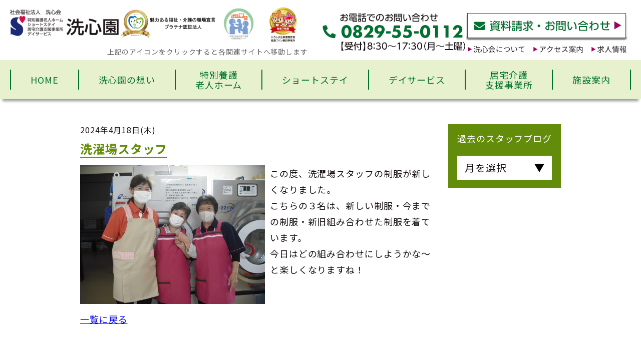

--- FILE ---
content_type: text/html; charset=UTF-8
request_url: http://www.senshinen.or.jp/blog/3593/
body_size: 39917
content:
<!DOCTYPE html>
<html lang="ja">

<head>
    <meta charset="UTF-8">
    <meta http-equiv="X-UA-Compatible" content="IE=edge">
    <meta name="viewport" content="width=device-width, initial-scale=1, shrink-to-fit=no">
    <link rel="shortcut icon" href="http://www.senshinen.or.jp/wp/wp-content/themes/senshinen/img/common/favicon.ico"
        type="image/x-icon">
    <link rel="preconnect" href="https://fonts.gstatic.com">
    <link rel='dns-prefetch' href='//cdnjs.cloudflare.com' />
<link rel='dns-prefetch' href='//s.w.org' />
		<script type="text/javascript">
			window._wpemojiSettings = {"baseUrl":"https:\/\/s.w.org\/images\/core\/emoji\/13.0.0\/72x72\/","ext":".png","svgUrl":"https:\/\/s.w.org\/images\/core\/emoji\/13.0.0\/svg\/","svgExt":".svg","source":{"concatemoji":"http:\/\/www.senshinen.or.jp\/wp\/wp-includes\/js\/wp-emoji-release.min.js?ver=5.5.17"}};
			!function(e,a,t){var n,r,o,i=a.createElement("canvas"),p=i.getContext&&i.getContext("2d");function s(e,t){var a=String.fromCharCode;p.clearRect(0,0,i.width,i.height),p.fillText(a.apply(this,e),0,0);e=i.toDataURL();return p.clearRect(0,0,i.width,i.height),p.fillText(a.apply(this,t),0,0),e===i.toDataURL()}function c(e){var t=a.createElement("script");t.src=e,t.defer=t.type="text/javascript",a.getElementsByTagName("head")[0].appendChild(t)}for(o=Array("flag","emoji"),t.supports={everything:!0,everythingExceptFlag:!0},r=0;r<o.length;r++)t.supports[o[r]]=function(e){if(!p||!p.fillText)return!1;switch(p.textBaseline="top",p.font="600 32px Arial",e){case"flag":return s([127987,65039,8205,9895,65039],[127987,65039,8203,9895,65039])?!1:!s([55356,56826,55356,56819],[55356,56826,8203,55356,56819])&&!s([55356,57332,56128,56423,56128,56418,56128,56421,56128,56430,56128,56423,56128,56447],[55356,57332,8203,56128,56423,8203,56128,56418,8203,56128,56421,8203,56128,56430,8203,56128,56423,8203,56128,56447]);case"emoji":return!s([55357,56424,8205,55356,57212],[55357,56424,8203,55356,57212])}return!1}(o[r]),t.supports.everything=t.supports.everything&&t.supports[o[r]],"flag"!==o[r]&&(t.supports.everythingExceptFlag=t.supports.everythingExceptFlag&&t.supports[o[r]]);t.supports.everythingExceptFlag=t.supports.everythingExceptFlag&&!t.supports.flag,t.DOMReady=!1,t.readyCallback=function(){t.DOMReady=!0},t.supports.everything||(n=function(){t.readyCallback()},a.addEventListener?(a.addEventListener("DOMContentLoaded",n,!1),e.addEventListener("load",n,!1)):(e.attachEvent("onload",n),a.attachEvent("onreadystatechange",function(){"complete"===a.readyState&&t.readyCallback()})),(n=t.source||{}).concatemoji?c(n.concatemoji):n.wpemoji&&n.twemoji&&(c(n.twemoji),c(n.wpemoji)))}(window,document,window._wpemojiSettings);
		</script>
		<style type="text/css">
img.wp-smiley,
img.emoji {
	display: inline !important;
	border: none !important;
	box-shadow: none !important;
	height: 1em !important;
	width: 1em !important;
	margin: 0 .07em !important;
	vertical-align: -0.1em !important;
	background: none !important;
	padding: 0 !important;
}
</style>
	<link rel='stylesheet' id='wp-block-library-css'  href='http://www.senshinen.or.jp/wp/wp-includes/css/dist/block-library/style.min.css?ver=5.5.17' type='text/css' media='all' />
<link rel='stylesheet' id='reset-style-css'  href='http://www.senshinen.or.jp/wp/wp-content/themes/senshinen/css/reset.css?ver=5.5.17' type='text/css' media='all' />
<link rel='stylesheet' id='fontawesome-css'  href='https://cdnjs.cloudflare.com/ajax/libs/font-awesome/5.12.1/css/all.min.css?ver=5.5.17' type='text/css' media='all' />
<link rel='stylesheet' id='post-style-css'  href='http://www.senshinen.or.jp/wp/wp-content/themes/senshinen/css/style.css?ver=5.5.17' type='text/css' media='all' />
<script type='text/javascript' src='http://www.senshinen.or.jp/wp/wp-content/plugins/jquery-manager/assets/js/jquery-2.2.4.min.js' id='jquery-core-js'></script>
<script type='text/javascript' src='http://www.senshinen.or.jp/wp/wp-content/themes/senshinen/js/common.js?ver=5.5.17' id='common-script-js'></script>
<link rel="https://api.w.org/" href="http://www.senshinen.or.jp/wp-json/" /><link rel="alternate" type="application/json" href="http://www.senshinen.or.jp/wp-json/wp/v2/blog/3593" /><link rel="EditURI" type="application/rsd+xml" title="RSD" href="http://www.senshinen.or.jp/wp/xmlrpc.php?rsd" />
<link rel="wlwmanifest" type="application/wlwmanifest+xml" href="http://www.senshinen.or.jp/wp/wp-includes/wlwmanifest.xml" /> 
<link rel='prev' title='４月　生花クラブ' href='http://www.senshinen.or.jp/blog/3591/' />
<link rel='next' title='【デイサービス】おやつ週間始まりました‼' href='http://www.senshinen.or.jp/blog/3595/' />
<meta name="generator" content="WordPress 5.5.17" />
<link rel="canonical" href="http://www.senshinen.or.jp/blog/3593/" />
<link rel='shortlink' href='http://www.senshinen.or.jp/?p=3593' />
<link rel="alternate" type="application/json+oembed" href="http://www.senshinen.or.jp/wp-json/oembed/1.0/embed?url=http%3A%2F%2Fwww.senshinen.or.jp%2Fblog%2F3593%2F" />
<link rel="alternate" type="text/xml+oembed" href="http://www.senshinen.or.jp/wp-json/oembed/1.0/embed?url=http%3A%2F%2Fwww.senshinen.or.jp%2Fblog%2F3593%2F&#038;format=xml" />
</head>

<body class="blog-template-default single single-blog postid-3593">
    <header>
        <div class="sec_inner">
          <div class="icon-area">
            <div class="icon-group">
            <a href="http://www.senshinen.or.jp/" class="logo">
                <img src="http://www.senshinen.or.jp/wp/wp-content/themes/senshinen/img/common/header-logo.png" alt="">
            </a>
            <a  style="width: 290px;" href="https://www.pref.hiroshima.lg.jp/soshiki/54/ninshoseido.html">
                <img src="http://www.senshinen.or.jp/wp/wp-content/themes/senshinen/img/common/platinum-logo.png" alt="">
            </a>
             <a style="width: 90px; margin-right: 30px;" href="https://www.pref.hiroshima.lg.jp/site/hcm/ryoritsushien.html">
                <img src="http://www.senshinen.or.jp/wp/wp-content/themes/senshinen/img/common/Shigototokatei.png" alt="">
             </a>
             <a style="width: 80px; margin-right: 20px;" href="https://www.kyoukaikenpo.or.jp/shibu/hiroshima/cat070/2022112403/">
                <img src="http://www.senshinen.or.jp/wp/wp-content/themes/senshinen/img/common/Hiroshimakenkou.png" alt="">
             </a>
            </div>
          <p class="icon-group-text">
            上記のアイコンをクリックすると各関連サイトへ移動します
          </p>
         </div>
            <div class="info">
                <div class="left">
                    <img src="http://www.senshinen.or.jp/wp/wp-content/themes/senshinen/img/common/header-tel.png" alt="">
                </div>
                <div class="right">
                    <a href="http://www.senshinen.or.jp/request/">
                        <img src="http://www.senshinen.or.jp/wp/wp-content/themes/senshinen/img/common/header-btn-01.png"
                            alt="">
                    </a>
                    <a href="http://www.senshinen.or.jp/about/">
                        <img src="http://www.senshinen.or.jp/wp/wp-content/themes/senshinen/img/common/header-btn-02.png"
                            alt="">
                    </a>
                    <a href="http://www.senshinen.or.jp/accsess/">
                        <img src="http://www.senshinen.or.jp/wp/wp-content/themes/senshinen/img/common/header-btn-03.png"
                            alt="">
                    </a>
                    <a href="http://www.senshinen.or.jp/recruit/">
                        <img src="http://www.senshinen.or.jp/wp/wp-content/themes/senshinen/img/common/header-btn-04.png"
                            alt="">
                    </a>
                </div>
            </div>
        </div>
    </header>
<nav class="gnav">
    <div class="sec_inner">
        <ul>
            <li>
                <a href="http://www.senshinen.or.jp/">HOME</a>
            </li>
            <li>
                <a href="http://www.senshinen.or.jp/mind/">洗心園の想い</a>
            </li>
            <li>
                <a href="http://www.senshinen.or.jp/tokuyou/">特別養護<br>老人ホーム</a>
            </li>
            <li>
                <a href="http://www.senshinen.or.jp/shortstay/">ショートステイ</a>
            </li>
            <li>
                <a href="http://www.senshinen.or.jp/dayservice/">デイサービス</a>
            </li>
            <li>
                <a href="http://www.senshinen.or.jp/kyotakukaigo/">居宅介護<br>支援事業所</a>
            </li>
            <li>
                <a href="http://www.senshinen.or.jp/facility/">施設案内</a>
            </li>
        </ul>
    </div>
</nav>
<div class="content">
    <div class="content-grid-2col">
        <div class="content-col-left">
                                    <article class="blog-wrap">
                <date>2024年4月18日(木)</date>
                <h3 class="h5-green">洗濯場スタッフ</h3>
                <div class="float clearfix">
                    <div class="img">
                    <a href="/wp/wp-content/uploads/2024/04/DSCF5037-scaled.jpg">
                    <img src="/wp/wp-content/uploads/2024/04/DSCF5037-scaled.jpg" alt="">
                    </a>
                        
                    </div>
                    <div class="text">
                        <p>この度、洗濯場スタッフの制服が新しくなりました。<br />
こちらの３名は、新しい制服・今までの制服・新旧組み合わせた制服を着ています。<br />
今日はどの組み合わせにしようかな～と楽しくなりますね！</p>
                    </div>
                </div>
                                <a href="../" style="    padding-top: 1em;
    display: inline-block;">一覧に戻る</a>
            </article>
                    </div>

        <aside>
    <dl class="sel-month">
                <dt>過去のスタッフブログ</dt>
        <dd>
            <span class="month-select-head" id="js-aside-hmbbtn">月を選択</span>
                        <ul>
                <!--                 <li>
                    <a href="http://www.senshinen.or.jp/date/2025/12/?cat_slug=blog">
                        2025年12月                        (28)</a>
                </li>
                                <li>
                    <a href="http://www.senshinen.or.jp/date/2025/11/?cat_slug=blog">
                        2025年11月                        (32)</a>
                </li>
                                <li>
                    <a href="http://www.senshinen.or.jp/date/2025/10/?cat_slug=blog">
                        2025年10月                        (29)</a>
                </li>
                                <li>
                    <a href="http://www.senshinen.or.jp/date/2025/9/?cat_slug=blog">
                        2025年9月                        (30)</a>
                </li>
                                <li>
                    <a href="http://www.senshinen.or.jp/date/2025/8/?cat_slug=blog">
                        2025年8月                        (37)</a>
                </li>
                                <li>
                    <a href="http://www.senshinen.or.jp/date/2025/7/?cat_slug=blog">
                        2025年7月                        (31)</a>
                </li>
                                <li>
                    <a href="http://www.senshinen.or.jp/date/2025/6/?cat_slug=blog">
                        2025年6月                        (24)</a>
                </li>
                                <li>
                    <a href="http://www.senshinen.or.jp/date/2025/5/?cat_slug=blog">
                        2025年5月                        (31)</a>
                </li>
                                <li>
                    <a href="http://www.senshinen.or.jp/date/2025/4/?cat_slug=blog">
                        2025年4月                        (61)</a>
                </li>
                                <li>
                    <a href="http://www.senshinen.or.jp/date/2025/3/?cat_slug=blog">
                        2025年3月                        (31)</a>
                </li>
                                <li>
                    <a href="http://www.senshinen.or.jp/date/2025/2/?cat_slug=blog">
                        2025年2月                        (20)</a>
                </li>
                                <li>
                    <a href="http://www.senshinen.or.jp/date/2025/1/?cat_slug=blog">
                        2025年1月                        (28)</a>
                </li>
                                <li>
                    <a href="http://www.senshinen.or.jp/date/2024/12/?cat_slug=blog">
                        2024年12月                        (53)</a>
                </li>
                                <li>
                    <a href="http://www.senshinen.or.jp/date/2024/11/?cat_slug=blog">
                        2024年11月                        (46)</a>
                </li>
                                <li>
                    <a href="http://www.senshinen.or.jp/date/2024/10/?cat_slug=blog">
                        2024年10月                        (37)</a>
                </li>
                                <li>
                    <a href="http://www.senshinen.or.jp/date/2024/9/?cat_slug=blog">
                        2024年9月                        (63)</a>
                </li>
                                <li>
                    <a href="http://www.senshinen.or.jp/date/2024/8/?cat_slug=blog">
                        2024年8月                        (61)</a>
                </li>
                                <li>
                    <a href="http://www.senshinen.or.jp/date/2024/7/?cat_slug=blog">
                        2024年7月                        (33)</a>
                </li>
                                <li>
                    <a href="http://www.senshinen.or.jp/date/2024/6/?cat_slug=blog">
                        2024年6月                        (39)</a>
                </li>
                                <li>
                    <a href="http://www.senshinen.or.jp/date/2024/5/?cat_slug=blog">
                        2024年5月                        (76)</a>
                </li>
                                <li>
                    <a href="http://www.senshinen.or.jp/date/2024/4/?cat_slug=blog">
                        2024年4月                        (58)</a>
                </li>
                                <li>
                    <a href="http://www.senshinen.or.jp/date/2024/3/?cat_slug=blog">
                        2024年3月                        (41)</a>
                </li>
                                <li>
                    <a href="http://www.senshinen.or.jp/date/2024/2/?cat_slug=blog">
                        2024年2月                        (31)</a>
                </li>
                                <li>
                    <a href="http://www.senshinen.or.jp/date/2024/1/?cat_slug=blog">
                        2024年1月                        (55)</a>
                </li>
                                <li>
                    <a href="http://www.senshinen.or.jp/date/2023/12/?cat_slug=blog">
                        2023年12月                        (37)</a>
                </li>
                                <li>
                    <a href="http://www.senshinen.or.jp/date/2023/10/?cat_slug=blog">
                        2023年10月                        (26)</a>
                </li>
                                <li>
                    <a href="http://www.senshinen.or.jp/date/2023/9/?cat_slug=blog">
                        2023年9月                        (47)</a>
                </li>
                                <li>
                    <a href="http://www.senshinen.or.jp/date/2023/8/?cat_slug=blog">
                        2023年8月                        (103)</a>
                </li>
                                <li>
                    <a href="http://www.senshinen.or.jp/date/2023/7/?cat_slug=blog">
                        2023年7月                        (126)</a>
                </li>
                                <li>
                    <a href="http://www.senshinen.or.jp/date/2023/6/?cat_slug=blog">
                        2023年6月                        (38)</a>
                </li>
                                <li>
                    <a href="http://www.senshinen.or.jp/date/2023/5/?cat_slug=blog">
                        2023年5月                        (47)</a>
                </li>
                                <li>
                    <a href="http://www.senshinen.or.jp/date/2023/4/?cat_slug=blog">
                        2023年4月                        (40)</a>
                </li>
                                <li>
                    <a href="http://www.senshinen.or.jp/date/2023/3/?cat_slug=blog">
                        2023年3月                        (25)</a>
                </li>
                                <li>
                    <a href="http://www.senshinen.or.jp/date/2023/2/?cat_slug=blog">
                        2023年2月                        (18)</a>
                </li>
                                <li>
                    <a href="http://www.senshinen.or.jp/date/2023/1/?cat_slug=blog">
                        2023年1月                        (12)</a>
                </li>
                                <li>
                    <a href="http://www.senshinen.or.jp/date/2022/12/?cat_slug=blog">
                        2022年12月                        (17)</a>
                </li>
                                <li>
                    <a href="http://www.senshinen.or.jp/date/2022/11/?cat_slug=blog">
                        2022年11月                        (14)</a>
                </li>
                                <li>
                    <a href="http://www.senshinen.or.jp/date/2022/10/?cat_slug=blog">
                        2022年10月                        (19)</a>
                </li>
                                <li>
                    <a href="http://www.senshinen.or.jp/date/2022/9/?cat_slug=blog">
                        2022年9月                        (28)</a>
                </li>
                                <li>
                    <a href="http://www.senshinen.or.jp/date/2022/8/?cat_slug=blog">
                        2022年8月                        (12)</a>
                </li>
                                <li>
                    <a href="http://www.senshinen.or.jp/date/2022/7/?cat_slug=blog">
                        2022年7月                        (11)</a>
                </li>
                                <li>
                    <a href="http://www.senshinen.or.jp/date/2022/6/?cat_slug=blog">
                        2022年6月                        (12)</a>
                </li>
                                <li>
                    <a href="http://www.senshinen.or.jp/date/2022/5/?cat_slug=blog">
                        2022年5月                        (19)</a>
                </li>
                                <li>
                    <a href="http://www.senshinen.or.jp/date/2022/4/?cat_slug=blog">
                        2022年4月                        (14)</a>
                </li>
                                <li>
                    <a href="http://www.senshinen.or.jp/date/2022/3/?cat_slug=blog">
                        2022年3月                        (13)</a>
                </li>
                                <li>
                    <a href="http://www.senshinen.or.jp/date/2022/2/?cat_slug=blog">
                        2022年2月                        (11)</a>
                </li>
                                <li>
                    <a href="http://www.senshinen.or.jp/date/2022/1/?cat_slug=blog">
                        2022年1月                        (17)</a>
                </li>
                                <li>
                    <a href="http://www.senshinen.or.jp/date/2021/12/?cat_slug=blog">
                        2021年12月                        (29)</a>
                </li>
                                <li>
                    <a href="http://www.senshinen.or.jp/date/2021/11/?cat_slug=blog">
                        2021年11月                        (10)</a>
                </li>
                                <li>
                    <a href="http://www.senshinen.or.jp/date/2021/10/?cat_slug=blog">
                        2021年10月                        (13)</a>
                </li>
                                <li>
                    <a href="http://www.senshinen.or.jp/date/2021/9/?cat_slug=blog">
                        2021年9月                        (14)</a>
                </li>
                                <li>
                    <a href="http://www.senshinen.or.jp/date/2021/8/?cat_slug=blog">
                        2021年8月                        (10)</a>
                </li>
                                <li>
                    <a href="http://www.senshinen.or.jp/date/2021/7/?cat_slug=blog">
                        2021年7月                        (8)</a>
                </li>
                                <li>
                    <a href="http://www.senshinen.or.jp/date/2021/6/?cat_slug=blog">
                        2021年6月                        (3)</a>
                </li>
                                <li>
                    <a href="http://www.senshinen.or.jp/date/2021/5/?cat_slug=blog">
                        2021年5月                        (5)</a>
                </li>
                                <li>
                    <a href="http://www.senshinen.or.jp/date/2021/4/?cat_slug=blog">
                        2021年4月                        (8)</a>
                </li>
                                <li>
                    <a href="http://www.senshinen.or.jp/date/2021/3/?cat_slug=blog">
                        2021年3月                        (7)</a>
                </li>
                                <li>
                    <a href="http://www.senshinen.or.jp/date/2021/2/?cat_slug=blog">
                        2021年2月                        (10)</a>
                </li>
                                <li>
                    <a href="http://www.senshinen.or.jp/date/2021/1/?cat_slug=blog">
                        2021年1月                        (9)</a>
                </li>
                                <li>
                    <a href="http://www.senshinen.or.jp/date/2020/12/?cat_slug=blog">
                        2020年12月                        (5)</a>
                </li>
                                <li>
                    <a href="http://www.senshinen.or.jp/date/2020/11/?cat_slug=blog">
                        2020年11月                        (1)</a>
                </li>
                                <li>
                    <a href="http://www.senshinen.or.jp/date/2020/10/?cat_slug=blog">
                        2020年10月                        (2)</a>
                </li>
                                <li>
                    <a href="http://www.senshinen.or.jp/date/2020/9/?cat_slug=blog">
                        2020年9月                        (9)</a>
                </li>
                                <li>
                    <a href="http://www.senshinen.or.jp/date/2020/8/?cat_slug=blog">
                        2020年8月                        (8)</a>
                </li>
                                <li>
                    <a href="http://www.senshinen.or.jp/date/2020/7/?cat_slug=blog">
                        2020年7月                        (10)</a>
                </li>
                                <li>
                    <a href="http://www.senshinen.or.jp/date/2020/6/?cat_slug=blog">
                        2020年6月                        (6)</a>
                </li>
                                <li>
                    <a href="http://www.senshinen.or.jp/date/2020/5/?cat_slug=blog">
                        2020年5月                        (17)</a>
                </li>
                                <li>
                    <a href="http://www.senshinen.or.jp/date/2020/4/?cat_slug=blog">
                        2020年4月                        (17)</a>
                </li>
                                <li>
                    <a href="http://www.senshinen.or.jp/date/2020/3/?cat_slug=blog">
                        2020年3月                        (21)</a>
                </li>
                                <li>
                    <a href="http://www.senshinen.or.jp/date/2020/2/?cat_slug=blog">
                        2020年2月                        (4)</a>
                </li>
                                <li>
                    <a href="http://www.senshinen.or.jp/date/2020/1/?cat_slug=blog">
                        2020年1月                        (7)</a>
                </li>
                 -->
                	<li><a href='http://www.senshinen.or.jp/blog/date/2025/12/'>2025年12月</a></li>
	<li><a href='http://www.senshinen.or.jp/blog/date/2025/11/'>2025年11月</a></li>
	<li><a href='http://www.senshinen.or.jp/blog/date/2025/10/'>2025年10月</a></li>
	<li><a href='http://www.senshinen.or.jp/blog/date/2025/09/'>2025年9月</a></li>
	<li><a href='http://www.senshinen.or.jp/blog/date/2025/08/'>2025年8月</a></li>
	<li><a href='http://www.senshinen.or.jp/blog/date/2025/07/'>2025年7月</a></li>
	<li><a href='http://www.senshinen.or.jp/blog/date/2025/06/'>2025年6月</a></li>
	<li><a href='http://www.senshinen.or.jp/blog/date/2025/05/'>2025年5月</a></li>
	<li><a href='http://www.senshinen.or.jp/blog/date/2025/04/'>2025年4月</a></li>
	<li><a href='http://www.senshinen.or.jp/blog/date/2025/03/'>2025年3月</a></li>
	<li><a href='http://www.senshinen.or.jp/blog/date/2025/02/'>2025年2月</a></li>
	<li><a href='http://www.senshinen.or.jp/blog/date/2025/01/'>2025年1月</a></li>
	<li><a href='http://www.senshinen.or.jp/blog/date/2024/12/'>2024年12月</a></li>
	<li><a href='http://www.senshinen.or.jp/blog/date/2024/11/'>2024年11月</a></li>
	<li><a href='http://www.senshinen.or.jp/blog/date/2024/10/'>2024年10月</a></li>
	<li><a href='http://www.senshinen.or.jp/blog/date/2024/09/'>2024年9月</a></li>
	<li><a href='http://www.senshinen.or.jp/blog/date/2024/08/'>2024年8月</a></li>
	<li><a href='http://www.senshinen.or.jp/blog/date/2024/07/'>2024年7月</a></li>
	<li><a href='http://www.senshinen.or.jp/blog/date/2024/06/'>2024年6月</a></li>
	<li><a href='http://www.senshinen.or.jp/blog/date/2024/05/'>2024年5月</a></li>
	<li><a href='http://www.senshinen.or.jp/blog/date/2024/04/'>2024年4月</a></li>
	<li><a href='http://www.senshinen.or.jp/blog/date/2024/03/'>2024年3月</a></li>
	<li><a href='http://www.senshinen.or.jp/blog/date/2024/02/'>2024年2月</a></li>
	<li><a href='http://www.senshinen.or.jp/blog/date/2024/01/'>2024年1月</a></li>
	<li><a href='http://www.senshinen.or.jp/blog/date/2023/12/'>2023年12月</a></li>
	<li><a href='http://www.senshinen.or.jp/blog/date/2023/10/'>2023年10月</a></li>
	<li><a href='http://www.senshinen.or.jp/blog/date/2023/09/'>2023年9月</a></li>
	<li><a href='http://www.senshinen.or.jp/blog/date/2023/08/'>2023年8月</a></li>
	<li><a href='http://www.senshinen.or.jp/blog/date/2023/07/'>2023年7月</a></li>
	<li><a href='http://www.senshinen.or.jp/blog/date/2023/06/'>2023年6月</a></li>
	<li><a href='http://www.senshinen.or.jp/blog/date/2023/05/'>2023年5月</a></li>
	<li><a href='http://www.senshinen.or.jp/blog/date/2023/04/'>2023年4月</a></li>
	<li><a href='http://www.senshinen.or.jp/blog/date/2023/03/'>2023年3月</a></li>
	<li><a href='http://www.senshinen.or.jp/blog/date/2023/02/'>2023年2月</a></li>
	<li><a href='http://www.senshinen.or.jp/blog/date/2023/01/'>2023年1月</a></li>
	<li><a href='http://www.senshinen.or.jp/blog/date/2022/12/'>2022年12月</a></li>
	<li><a href='http://www.senshinen.or.jp/blog/date/2022/11/'>2022年11月</a></li>
	<li><a href='http://www.senshinen.or.jp/blog/date/2022/10/'>2022年10月</a></li>
	<li><a href='http://www.senshinen.or.jp/blog/date/2022/09/'>2022年9月</a></li>
	<li><a href='http://www.senshinen.or.jp/blog/date/2022/08/'>2022年8月</a></li>
	<li><a href='http://www.senshinen.or.jp/blog/date/2022/07/'>2022年7月</a></li>
	<li><a href='http://www.senshinen.or.jp/blog/date/2022/06/'>2022年6月</a></li>
	<li><a href='http://www.senshinen.or.jp/blog/date/2022/05/'>2022年5月</a></li>
	<li><a href='http://www.senshinen.or.jp/blog/date/2022/04/'>2022年4月</a></li>
	<li><a href='http://www.senshinen.or.jp/blog/date/2022/03/'>2022年3月</a></li>
	<li><a href='http://www.senshinen.or.jp/blog/date/2022/02/'>2022年2月</a></li>
	<li><a href='http://www.senshinen.or.jp/blog/date/2022/01/'>2022年1月</a></li>
	<li><a href='http://www.senshinen.or.jp/blog/date/2021/12/'>2021年12月</a></li>
	<li><a href='http://www.senshinen.or.jp/blog/date/2021/11/'>2021年11月</a></li>
	<li><a href='http://www.senshinen.or.jp/blog/date/2021/10/'>2021年10月</a></li>
	<li><a href='http://www.senshinen.or.jp/blog/date/2021/09/'>2021年9月</a></li>
	<li><a href='http://www.senshinen.or.jp/blog/date/2021/08/'>2021年8月</a></li>
	<li><a href='http://www.senshinen.or.jp/blog/date/2021/07/'>2021年7月</a></li>
	<li><a href='http://www.senshinen.or.jp/blog/date/2021/06/'>2021年6月</a></li>
	<li><a href='http://www.senshinen.or.jp/blog/date/2021/05/'>2021年5月</a></li>
	<li><a href='http://www.senshinen.or.jp/blog/date/2021/04/'>2021年4月</a></li>
	<li><a href='http://www.senshinen.or.jp/blog/date/2021/03/'>2021年3月</a></li>
	<li><a href='http://www.senshinen.or.jp/blog/date/2021/02/'>2021年2月</a></li>
	<li><a href='http://www.senshinen.or.jp/blog/date/2021/01/'>2021年1月</a></li>
	<li><a href='http://www.senshinen.or.jp/blog/date/2020/12/'>2020年12月</a></li>
	<li><a href='http://www.senshinen.or.jp/blog/date/2020/11/'>2020年11月</a></li>
	<li><a href='http://www.senshinen.or.jp/blog/date/2020/10/'>2020年10月</a></li>
	<li><a href='http://www.senshinen.or.jp/blog/date/2020/09/'>2020年9月</a></li>
	<li><a href='http://www.senshinen.or.jp/blog/date/2020/08/'>2020年8月</a></li>
	<li><a href='http://www.senshinen.or.jp/blog/date/2020/07/'>2020年7月</a></li>
	<li><a href='http://www.senshinen.or.jp/blog/date/2020/06/'>2020年6月</a></li>
	<li><a href='http://www.senshinen.or.jp/blog/date/2020/05/'>2020年5月</a></li>
	<li><a href='http://www.senshinen.or.jp/blog/date/2020/04/'>2020年4月</a></li>
	<li><a href='http://www.senshinen.or.jp/blog/date/2020/03/'>2020年3月</a></li>
	<li><a href='http://www.senshinen.or.jp/blog/date/2020/02/'>2020年2月</a></li>
	<li><a href='http://www.senshinen.or.jp/blog/date/2020/01/'>2020年1月</a></li>
            </ul>
                    </dd>
    </dl>
</aside>    </div>

    <div class="sec_inner btn-c">
    <div class="box">
        <div class="left">
            <img src="http://www.senshinen.or.jp/wp/wp-content/themes/senshinen/img/common/bnr-tel.jpg" alt="">
        </div>
        <a href="http://www.senshinen.or.jp/request/">
            <img src="http://www.senshinen.or.jp/wp/wp-content/themes/senshinen/img/common/bnr-mail.jpg" alt="">
        </a>
    </div>
</div>
</div>

<footer>
    <div class="bg">
        <div class="sec_inner">
            <div class="left">
                <a class="logo" href="http://www.senshinen.or.jp/">
                    <img src="http://www.senshinen.or.jp/wp/wp-content/themes/senshinen/img/common/footer-logo.jpg" alt="">
                </a>
                <dl>
                    <dt>特別養護老人ホーム　洗心園</dt>
                    <dd>〒739-0452　広島県廿日市市丸石二丁目7番47号<br>
                        TEL.0829-55-0112 FAX.0829-55-0012</dd>
                </dl>
                <dl>
                    <dt>デイサービスセンター 洗心園</dt>
                    <dd>〒739-0452　広島県廿日市市丸石二丁目７番47号<br>
                        TEL.0829-55-2020 FAX.0829-55-0012</dd>
                </dl>
            </div>
            <div class="sitemap">
                <div class="flex">
                    <ul>
                        <li>
                            <a href="http://www.senshinen.or.jp/">HOME</a>
                        </li>
                        <li>
                            <a href="http://www.senshinen.or.jp/mind/">洗心園の想い</a>
                        </li>
                        <li>
                            <a href="http://www.senshinen.or.jp/tokuyou/">特別養護老人ホーム</a>
                        </li>
                        <li>
                            <a href="http://www.senshinen.or.jp/shortstay/">ショートステイ</a>
                        </li>
                        <li>
                            <a href="http://www.senshinen.or.jp/dayservice/">デイサービス</a>
                        </li>
                        <li>
                            <a href="http://www.senshinen.or.jp/kyotakukaigo/">居宅介護支援事業所せんしん</a>
                        </li>
                        <li>
                            <a href="http://www.senshinen.or.jp/facility/">施設案内</a>
                        </li>
                    </ul>
                    <ul>
                        <li>
                            <a href="http://www.senshinen.or.jp/about/">社会福祉法人洗心会について</a>
                        </li>
                        <li>
                            <a href="http://www.senshinen.or.jp/schedule/">年間行事予定</a>
                        </li>
                        <li>
                            <a href="http://www.senshinen.or.jp/kouken/">地域貢献・ボランティア募集</a>
                        </li>
                        <li>
                            <a href="http://www.senshinen.or.jp/faq/">よくある質問</a>
                        </li>
                        <li>
                            <a href="http://www.senshinen.or.jp/document/">各種書類ダウンロード</a>
                        </li>
                    </ul>
                    <ul>
                        <li>
                            <a href="http://www.senshinen.or.jp/accsess/">アクセス案内</a>
                        </li>
                        <li>
                            <a href="http://www.senshinen.or.jp/recruit/">求人情報</a>
                        </li>
                        <li>
                            <a href="http://www.senshinen.or.jp/request/">資料請求・お問い合わせ</a>
                        </li>
                        <li>
                            <a href="http://www.senshinen.or.jp/sitemap/">サイトマップ</a>
                        </li>
                        <li>
                            <a href="http://www.senshinen.or.jp/policy/">個人情報保護方針</a>
                        </li>
                    </ul>
                </div>
            </div>
        </div>
    </div>
    <nav class="footer-nav">
        <ul>
            <li>
                <a href="http://www.senshinen.or.jp/wp/wp-content/themes/senshinen/doc/common/file01.pdf" target="_blank"
                    rel="noopener noreferrer">定款</a>
            </li>
            <li>
                <a href="http://www.senshinen.or.jp/wp/wp-content/themes/senshinen/doc/common/file02.pdf" target="_blank"
                    rel="noopener noreferrer">役員名簿・役員等の報酬規程</a>
            </li>
            <li>
                <a href="http://www.senshinen.or.jp/wp/wp-content/themes/senshinen/doc/common/file03.pdf" target="_blank"
                    rel="noopener noreferrer">計算書類・財産目録等</a>
            </li>
            <li>
                <a href="http://www.senshinen.or.jp/wp/wp-content/themes/senshinen/doc/common/file04.pdf" target="_blank"
                    rel="noopener noreferrer">虐待防止のための指針</a>
            </li>
        </ul>
        <ul>
            <li>
                <a href="http://www.senshinen.or.jp/wp/wp-content/themes/senshinen/doc/common/file05.pdf" target="_blank"
                    rel="noopener noreferrer">第三者評価</a>
            </li>
            <li>
                <a href="http://www.senshinen.or.jp/wp/wp-content/themes/senshinen/doc/common/file06.pdf" target="_blank"
                    rel="noopener noreferrer">処遇改善計画</a>
            </li>
            <li>
                <a href="http://www.senshinen.or.jp/wp/wp-content/themes/senshinen/doc/common/file07.pdf" target="_blank"
                    rel="noopener noreferrer">処遇改善実績報告</a>
            </li>
            <li>
                <a href="http://www.senshinen.or.jp/wp/wp-content/themes/senshinen/doc/common/file08.pdf" target="_blank"
                    rel="noopener noreferrer">事業計画</a>
            </li>
            <li>
                <a href="http://www.senshinen.or.jp/wp/wp-content/themes/senshinen/doc/common/file09.pdf" target="_blank"
                    rel="noopener noreferrer">事業報告</a>
            </li>
        </ul>
        <ul>
            <li>
                <a href="http://www.senshinen.or.jp/wp/wp-content/themes/senshinen/doc/common/file10.pdf" target="_blank"
                    rel="noopener noreferrer">運営規程</a>
            </li>
            <li>
                <a href="http://www.senshinen.or.jp/wp/wp-content/themes/senshinen/doc/common/file11.pdf" target="_blank"
                    rel="noopener noreferrer">カスタマーハラスメントに対する行動指針</a>
            </li>
        </ul>
    </nav>
    <div class="copy">Copyright &copy; 2021 SENSHINEN. All Rights Reserved.</div>

</footer>
<div class="btn-pagetop-wrap">
    <a href="#" id="btn-pagetop">
        <img src="http://www.senshinen.or.jp/wp/wp-content/themes/senshinen/img/common/btn-pagetop.png" alt="">
    </a>
</div>
<script type='text/javascript' src='http://www.senshinen.or.jp/wp/wp-includes/js/wp-embed.min.js?ver=5.5.17' id='wp-embed-js'></script>
</body>

</html>

--- FILE ---
content_type: text/css
request_url: http://www.senshinen.or.jp/wp/wp-content/themes/senshinen/css/style.css?ver=5.5.17
body_size: 38437
content:
@charset "UTF-8";
@import url("https://fonts.googleapis.com/css2?family=Kosugi&family=Noto+Sans+JP:wght@300;400;700;900&family=Sawarabi+Mincho&display=swap");
html {
  font-size: 62.5%;
}

body {
  position: relative;
  max-width: 1440px;
  min-width: 960px;
  font-size: 1.8em;
  color: #1c1417;
  margin-left: auto;
  margin-right: auto;
  font-family: "Noto Sans JP", sans-serif;
  line-height: 1.4;
  letter-spacing: 0.05em;
}

.content-grid-2col {
  display: -ms-grid;
  display: grid;
  -ms-grid-columns: 1fr 225px;
      grid-template-columns: 1fr 225px;
  grid-column-gap: 2rem;
  margin-bottom: 10rem;
}

.content-grid-2col .content-col-left {
  -ms-grid-column: 1;
  -ms-grid-column-span: 1;
  grid-column: 1/2;
}

.content-grid-2col aside {
  -ms-grid-column: 2;
  -ms-grid-column-span: 1;
  grid-column: 2/3;
}

.clearfix:after {
  content: "";
  display: block;
  clear: both;
}

img {
  display: block;
  max-width: 100%;
}

a {
  -webkit-transition: all ease 0.3s;
  transition: all ease 0.3s;
}

a:hover {
  opacity: 0.6;
}

a:hover img {
  opacity: 0.6;
}

p {
  line-height: 1.8;
}

small {
  font-size: 0.83em;
}

.fs-20 {
  font-size: 2rem !important;
}

.fs-30 {
  font-size: 3rem !important;
}

.al-c {
  text-align: center;
}

.mb-160 {
  margin-bottom: 16rem !important;
}

.indent-1 {
  padding-left: 1em;
}

.sec_inner {
  max-width: 1240px;
  margin-left: auto;
  margin-right: auto;
}

.h1 {
  font-size: 6rem;
  font-weight: 300;
  color: #00331f;
  line-height: 1.2;
  margin-top: 20px;
  margin-bottom: 65px;
}

.h1.size-adjust {
  font-size: 5.4rem;
}

.h2 {
  font-size: 3rem;
  font-weight: 700;
  line-height: 1.2;
  height: 100px;
  display: -webkit-box;
  display: -ms-flexbox;
  display: flex;
  -webkit-box-align: center;
      -ms-flex-align: center;
          align-items: center;
  padding-left: 20px;
  border-left: solid 5px #009944;
  margin-top: 60px;
  margin-bottom: 40px;
}

.h4-bold {
  margin-top: 4rem;
  font-size: 2rem;
  font-weight: bold;
  line-height: 2;
}

.h4-maru {
  text-indent: -1em;
  margin-left: 1em;
  margin-top: 3rem;
  margin-bottom: 1rem;
}

.h4-maru::before {
  content: "●";
}

.h5-green {
  font-size: 2.4rem;
  font-weight: bold;
  line-height: 2;
  color: #638c0b;
}

.asta {
  text-indent: -1em;
  margin-left: 1em;
}

.asta::before {
  content: "※";
}

.list-dot > li {
  text-indent: -1em;
  margin-left: 1em;
  line-height: 1.8;
  font-size: 2rem;
}

.list-dot > li::before {
  content: "・";
}

.list-maru-num > li {
  text-indent: -1.4em;
  margin-left: 1.4em;
  font-size: 2rem;
  line-height: 1.8;
}

.list-maru-num > li::before {
  padding-right: 0.4em;
}

.list-maru-num > li:nth-child(1)::before {
  content: '\02460';
}

.list-maru-num > li:nth-child(2)::before {
  content: '\02461';
}

.list-maru-num > li:nth-child(3)::before {
  content: '\02462';
}

.list-maru-num > li:nth-child(4)::before {
  content: '\02463';
}

.list-maru-num > li:nth-child(5)::before {
  content: '\02464';
}

.list-maru-num > li:nth-child(6)::before {
  content: '\02465';
}

.list-maru-num > li:nth-child(7)::before {
  content: '\02466';
}

.list-maru-num > li:nth-child(8)::before {
  content: '\02467';
}

.list-maru-num > li:nth-child(9)::before {
  content: '\02468';
}

.list-large-head {
  counter-reset: list-large-head;
}

.list-large-head > li {
  counter-increment: list-large-head;
  margin-top: 4.5rem;
}

.list-large-head > li > dl > dt {
  font-size: 3rem;
  font-weight: bold;
  text-indent: -2em;
  margin-left: 2em;
}

.list-large-head > li > dl > dt::before {
  content: counter(list-large-head) ".";
  margin-right: 0.5em;
}

.article {
  margin-bottom: 50px;
}

.article img {
  margin-bottom: 21px;
}

.article p {
  line-height: 1.8;
  font-size: 2rem;
  margin-bottom: 2rem;
}

.article p.txts .h4-maru {
  margin-left: 0em;
}

.flex-center {
  display: -webkit-box;
  display: -ms-flexbox;
  display: flex;
  -webkit-box-align: center;
      -ms-flex-align: center;
          align-items: center;
  -webkit-box-pack: center;
      -ms-flex-pack: center;
          justify-content: center;
}

.flex-space-between {
  display: -webkit-box;
  display: -ms-flexbox;
  display: flex;
  -webkit-box-pack: justify;
      -ms-flex-pack: justify;
          justify-content: space-between;
  -webkit-box-align: end;
      -ms-flex-align: end;
          align-items: flex-end;
}

.flex-space-between2 {
  display: -webkit-box;
  display: -ms-flexbox;
  display: flex;
  -webkit-box-pack: justify;
      -ms-flex-pack: justify;
          justify-content: space-between;
  -webkit-box-align: start;
      -ms-flex-align: start;
          align-items: flex-start;
}

.flex-alt {
  margin-top: 12rem;
  margin-bottom: 6rem;
}

.flex-alt .flex-alt-item {
  display: -webkit-box;
  display: -ms-flexbox;
  display: flex;
  -webkit-box-align: start;
      -ms-flex-align: start;
          align-items: flex-start;
  margin-bottom: 4.5rem;
}

.flex-alt .flex-alt-item .img {
  -ms-flex-negative: 0;
      flex-shrink: 0;
  -webkit-box-flex: 0;
      -ms-flex-positive: 0;
          flex-grow: 0;
}

.flex-alt .flex-alt-item .img br {
  display: none;
}

.flex-alt .flex-alt-item .text {
  padding-left: 2rem;
}

.flex-alt .flex-alt-item:nth-child(2n) {
  -webkit-box-orient: horizontal;
  -webkit-box-direction: reverse;
      -ms-flex-direction: row-reverse;
          flex-direction: row-reverse;
}

.flex-alt .flex-alt-item:nth-child(2n) .text {
  padding-left: 0;
  padding-right: 2rem;
}

.img-with-caption-a {
  display: -webkit-box;
  display: -ms-flexbox;
  display: flex;
  -webkit-box-orient: vertical;
  -webkit-box-direction: normal;
      -ms-flex-direction: column;
          flex-direction: column;
  -webkit-box-align: center;
      -ms-flex-align: center;
          align-items: center;
  margin-bottom: 9.5rem;
}

.img-with-caption-a dd img {
  margin-bottom: 0;
}

.img-with-caption-a dt {
  background-color: #59493f;
  color: #fff;
  font-size: 3rem;
  padding: 1.2rem 1.4rem 1.4rem;
  text-align: center;
  width: 46.8rem;
}

.img-with-caption-a dt span {
  display: block;
}

.img-with-caption-a dt .small {
  font-size: 2rem;
  margin-bottom: 1rem;
}

.box-green {
  padding: 2rem 3rem;
  background-color: rgba(99, 140, 11, 0.2);
}

.g-map {
  margin-bottom: 3rem;
}

.service_table {
  display: -webkit-box;
  display: -ms-flexbox;
  display: flex;
  text-align: left;
}

.service_table table {
  width: 50%;
}

.service_table caption {
  text-align: left;
}

.service_txt {
  margin-left: 1em;
}

.service_txt p {
  text-indent: -1em;
  margin-left: 1em;
}

.btn-pagetop-wrap {
  z-index: 1000;
}

.recruit-li {
  list-style-type: none;
  display: inline-block;
  width: 100%;
  max-width: 388px;
  margin-left: 1em;
}

header {
  height: 120px;
  padding-top: 15px;
  z-index: 1000;
}

header .sec_inner {
  display: -webkit-box;
  display: -ms-flexbox;
  display: flex;
  -webkit-box-pack: justify;
      -ms-flex-pack: justify;
          justify-content: space-between;
}

header .sec_inner .info {
  display: -webkit-box;
  display: -ms-flexbox;
  display: flex;
  -webkit-box-pack: justify;
      -ms-flex-pack: justify;
          justify-content: space-between;
  width: 631px;
  height: 100px;
  background-color: rgba(255, 255, 255, 0.7);
  border-radius: 5px;
  padding: 11px 7px 0;
}

header .sec_inner .info .left {
  width: 289px;
  -ms-flex-negative: 0;
      flex-shrink: 0;
  -webkit-box-flex: 0;
      -ms-flex-positive: 0;
          flex-grow: 0;
}

header .sec_inner .info .right {
  width: 322px;
  -ms-flex-negative: 0;
      flex-shrink: 0;
  -webkit-box-flex: 0;
      -ms-flex-positive: 0;
          flex-grow: 0;
  display: -webkit-box;
  display: -ms-flexbox;
  display: flex;
  -ms-flex-wrap: wrap;
      flex-wrap: wrap;
  -webkit-box-pack: center;
      -ms-flex-pack: center;
          justify-content: center;
  -webkit-box-align: start;
      -ms-flex-align: start;
          align-items: flex-start;
}

.home header {
  position: absolute;
  width: 100%;
}

footer .bg {
  background-color: #e7f1cd;
  padding-top: 44px;
  padding-bottom: 32px;
}

footer .bg a {
  text-decoration: none;
  color: #1c1417;
}

footer .bg a:link, footer .bg a:visited {
  text-decoration: none;
}

footer .bg .sec_inner {
  display: -webkit-box;
  display: -ms-flexbox;
  display: flex;
  -webkit-box-pack: justify;
      -ms-flex-pack: justify;
          justify-content: space-between;
  -ms-flex-line-pack: start;
      align-content: flex-start;
}

footer .bg .sec_inner .left .logo {
  margin-bottom: 9px;
}

footer .bg .sec_inner .left dl {
  padding-top: 35px;
}

footer .bg .sec_inner .left dl dt {
  font-size: 2.4rem;
}

footer .bg .sec_inner .left dl dd {
  font-size: 1.4rem;
  line-height: 1.8;
}

footer .bg .sec_inner .sitemap {
  padding-top: 7px;
  font-size: 1.3rem;
}

footer .bg .sec_inner .sitemap .flex {
  display: -webkit-inline-box;
  display: -ms-inline-flexbox;
  display: inline-flex;
  -webkit-box-pack: end;
      -ms-flex-pack: end;
          justify-content: flex-end;
}

footer .bg .sec_inner .sitemap ul {
  border-left: solid 2px #1c1417;
  padding-left: 10px;
  margin-left: 14px;
}

footer .bg .sec_inner .sitemap ul:first-child {
  margin-left: 0;
}

footer .bg .sec_inner .sitemap ul li {
  padding-top: 6px;
  padding-bottom: 6px;
}

footer .footer-nav ul {
  display: -webkit-box;
  display: -ms-flexbox;
  display: flex;
  -webkit-box-pack: center;
      -ms-flex-pack: center;
          justify-content: center;
  -webkit-box-align: center;
      -ms-flex-align: center;
          align-items: center;
  height: 74px;
}

footer .footer-nav ul li {
  margin-left: 19px;
  margin-right: 19px;
}

footer .footer-nav ul li a {
  text-decoration: none;
  color: #1c1417;
  display: -webkit-box;
  display: -ms-flexbox;
  display: flex;
  -webkit-box-align: center;
      -ms-flex-align: center;
          align-items: center;
}

footer .footer-nav ul li a:link, footer .footer-nav ul li a:visited {
  text-decoration: none;
}

footer .footer-nav ul li a:before {
  content: "";
  width: 0;
  height: 0;
  margin-right: 5px;
  border-style: solid;
  border-width: 5.5px 0 5.5px 10px;
  border-color: transparent transparent transparent #a4005b;
}

footer .copy {
  text-align: center;
  font-size: 1.6rem;
  padding-bottom: 15px;
}

.btn-pagetop-wrap {
  position: fixed;
  bottom: 3rem;
  display: -webkit-box;
  display: -ms-flexbox;
  display: flex;
  -webkit-box-pack: end;
      -ms-flex-pack: end;
          justify-content: flex-end;
  width: 100%;
  max-width: 1440px;
  min-width: 960px;
  padding-right: 3rem;
  margin-left: auto;
  margin-right: auto;
  pointer-events: none;
}

.btn-pagetop-wrap a {
  display: none;
  pointer-events: initial;
}

.sub-kv {
  position: relative;
}

.sub-kv .sub-title {
  position: absolute;
  height: 100%;
  padding-top: 6.389vw;
  padding-left: 16.667vw;
  width: 39.375vw;
  top: 0;
}

.sub-kv .sub-title h1 {
  font-family: "Sawarabi Mincho", sans-serif;
  font-size: 2.778vw;
  color: #638c0b;
  display: -webkit-box;
  display: -ms-flexbox;
  display: flex;
  -webkit-box-align: center;
      -ms-flex-align: center;
          align-items: center;
  height: 100%;
}

@media screen and (min-width: 1440px) {
  .sub-kv .sub-title {
    padding-top: 92px;
    padding-left: 240px;
    width: 567px;
  }
  .sub-kv .sub-title h1 {
    font-size: 4rem;
  }
}

@media screen and (max-width: 960px) {
  .sub-kv .sub-title {
    padding-top: 61.33px;
    padding-left: 160px;
    width: 378px;
  }
  .sub-kv .sub-title h1 {
    font-size: 2.667rem;
  }
}

.gnav {
  background-color: #e7f1cd;
  padding-top: 19px;
  padding-bottom: 19px;
  -webkit-box-shadow: 0 9px 5px -5px #9c9c9c;
          box-shadow: 0 9px 5px -5px #9c9c9c;
  margin-bottom: 20px;
}

.gnav ul {
  display: -webkit-box;
  display: -ms-flexbox;
  display: flex;
  -webkit-box-pack: justify;
      -ms-flex-pack: justify;
          justify-content: space-between;
  border-right: solid 2px #007130;
}

.gnav ul li {
  -webkit-box-flex: 1;
      -ms-flex-positive: 1;
          flex-grow: 1;
  border-left: solid 2px #007130;
}

.gnav ul li a {
  text-decoration: none;
  color: #007130;
  height: 40px;
  display: -webkit-box;
  display: -ms-flexbox;
  display: flex;
  -webkit-box-pack: center;
      -ms-flex-pack: center;
          justify-content: center;
  -webkit-box-align: center;
      -ms-flex-align: center;
          align-items: center;
  text-align: center;
  line-height: 1.15;
}

.gnav ul li a:link, .gnav ul li a:visited {
  text-decoration: none;
}

.wp-pagenavi {
  display: -webkit-box;
  display: -ms-flexbox;
  display: flex;
  -webkit-box-align: center;
      -ms-flex-align: center;
          align-items: center;
  -webkit-box-pack: center;
      -ms-flex-pack: center;
          justify-content: center;
  font-size: 2rem;
}

.wp-pagenavi .pages {
  margin-right: 1.5rem;
}

.wp-pagenavi a {
  text-decoration: none;
  color: #fff;
  display: -webkit-box;
  display: -ms-flexbox;
  display: flex;
  -webkit-box-align: center;
      -ms-flex-align: center;
          align-items: center;
  -webkit-box-pack: center;
      -ms-flex-pack: center;
          justify-content: center;
  padding: 0 1rem;
  height: 3rem;
  background-color: #638c0b;
  margin: 0 0.5rem;
}

.wp-pagenavi a:link, .wp-pagenavi a:visited {
  text-decoration: none;
}

.wp-pagenavi a.last {
  font-size: 1.3rem;
}

.wp-pagenavi .current {
  display: -webkit-box;
  display: -ms-flexbox;
  display: flex;
  -webkit-box-align: center;
      -ms-flex-align: center;
          align-items: center;
  -webkit-box-pack: center;
      -ms-flex-pack: center;
          justify-content: center;
  padding: 0 1rem;
  height: 3rem;
  background-color: #fff;
  border: solid 1px #638c0b;
  color: #638c0b;
  font-weight: bold;
  margin: 0 0.5rem;
}

aside .sel-month {
  background-color: #638c0b;
  padding: 1.6rem 1.8rem;
}

aside .sel-month dt {
  color: #fff;
  margin-bottom: 2.2rem;
}

aside .sel-month dd {
  background-color: #fff;
}

aside .sel-month dd .month-select-head {
  font-size: 2rem;
  display: -webkit-box;
  display: -ms-flexbox;
  display: flex;
  -webkit-box-pack: justify;
      -ms-flex-pack: justify;
          justify-content: space-between;
  -webkit-box-align: center;
      -ms-flex-align: center;
          align-items: center;
  padding: 1rem 1.5rem;
}

aside .sel-month dd .month-select-head::after {
  content: "";
  width: 0;
  height: 0;
  border-style: solid;
  border-width: 17px 10px 0 10px;
  border-color: #000000 transparent transparent transparent;
  -webkit-transition: all ease 0.3s;
  transition: all ease 0.3s;
}

aside .sel-month dd .month-select-head.open::after {
  -webkit-transform: rotateX(180deg);
          transform: rotateX(180deg);
}

aside .sel-month dd ul {
  padding: 0 1.5rem;
  display: none;
}

aside .sel-month dd ul li {
  padding: 1rem 0;
}

aside .sel-month dd ul li a {
  text-decoration: none;
  color: #638c0b;
}

aside .sel-month dd ul li a:link, aside .sel-month dd ul li a:visited {
  text-decoration: none;
}

.content {
  width: 960px;
  margin-left: auto;
  margin-right: auto;
  margin-top: 50px;
  padding-bottom: 75px;
}

.blog-list {
  padding-top: 50px;
}

.blog-list .sec_inner {
  display: -webkit-box;
  display: -ms-flexbox;
  display: flex;
  -webkit-box-pack: justify;
      -ms-flex-pack: justify;
          justify-content: space-between;
}

.blog-list .sec_inner .left {
  width: 164px;
  -webkit-box-flex: 0;
      -ms-flex-positive: 0;
          flex-grow: 0;
  -ms-flex-negative: 0;
      flex-shrink: 0;
}

.blog-list .sec_inner .left h2 {
  font-size: 2.6rem;
  color: #007130;
  line-height: 1.08;
}

.blog-list .sec_inner .left a {
  text-decoration: none;
  color: #007130;
  width: 144px;
  height: 40px;
  display: -webkit-box;
  display: -ms-flexbox;
  display: flex;
  -ms-flex-pack: distribute;
      justify-content: space-around;
  -webkit-box-align: center;
      -ms-flex-align: center;
          align-items: center;
  margin-top: 18px;
  border: solid 1px #007130;
  border-radius: 3px;
  -webkit-box-shadow: rgba(50, 50, 93, 0.25) 0px 6px 12px -2px, rgba(0, 0, 0, 0.3) 0px 3px 7px -3px;
          box-shadow: rgba(50, 50, 93, 0.25) 0px 6px 12px -2px, rgba(0, 0, 0, 0.3) 0px 3px 7px -3px;
}

.blog-list .sec_inner .left a:link, .blog-list .sec_inner .left a:visited {
  text-decoration: none;
}

.blog-list .sec_inner .left a::after {
  content: "";
  width: 0;
  height: 0;
  border-style: solid;
  border-width: 5px 0 5px 9px;
  border-color: transparent transparent transparent #a4005b;
}

.blog-list .sec_inner ul {
  -webkit-box-flex: 1;
      -ms-flex-positive: 1;
          flex-grow: 1;
}

.blog-list .sec_inner ul li {
  border-bottom: dotted 2px #000;
  margin-bottom: 27px;
}

.blog-list .sec_inner ul li:last-child {
  margin-bottom: 0;
}

.blog-list .sec_inner ul li .date {
  display: inline-block;
  width: 12rem;
}

.blog-list .sec_inner ul li a {
  text-decoration: none;
  color: #1c1417;
}

.blog-list .sec_inner ul li a:link, .blog-list .sec_inner ul li a:visited {
  text-decoration: none;
}

.blog-wrap date {
  font-size: 1.6rem;
  display: block;
  margin-bottom: 1rem;
}

.blog-wrap .h5-green {
  border-bottom: solid 2px #638c0b;
  display: inline-block;
  line-height: 1.4;
  margin-bottom: 1.5rem;
}

.blog-wrap .float .img {
  float: left;
  padding-right: 1rem;
  max-width: 53%;
}

.blog-wrap .float .img img {
  height: auto !important;
}

.btn-flex.btn-flex-blog {
  margin-top: 3rem;
  margin-bottom: 0;
}

.btn-flex.btn-flex-blog.btn-d.pdf a {
  width: 50rem;
}

.btn-a {
  padding-top: 33px;
  padding-bottom: 33px;
}

.btn-a ul {
  display: -webkit-box;
  display: -ms-flexbox;
  display: flex;
  -webkit-box-pack: center;
      -ms-flex-pack: center;
          justify-content: center;
}

.btn-a ul li {
  margin-left: 10px;
  margin-right: 10px;
  -webkit-box-shadow: rgba(0, 0, 0, 0.25) 0px 0.0625em 0.0625em, rgba(0, 0, 0, 0.25) 0px 0.125em 0.5em, rgba(255, 255, 255, 0.1) 0px 0px 0px 1px inset;
          box-shadow: rgba(0, 0, 0, 0.25) 0px 0.0625em 0.0625em, rgba(0, 0, 0, 0.25) 0px 0.125em 0.5em, rgba(255, 255, 255, 0.1) 0px 0px 0px 1px inset;
}

.btn-b {
  padding-top: 33px;
  padding-bottom: 33px;
}

.btn-b ul {
  display: -webkit-box;
  display: -ms-flexbox;
  display: flex;
  -webkit-box-pack: justify;
      -ms-flex-pack: justify;
          justify-content: space-between;
}

.btn-b ul li {
  -webkit-box-shadow: rgba(0, 0, 0, 0.25) 0px 0.0625em 0.0625em, rgba(0, 0, 0, 0.25) 0px 0.125em 0.5em, rgba(255, 255, 255, 0.1) 0px 0px 0px 1px inset;
          box-shadow: rgba(0, 0, 0, 0.25) 0px 0.0625em 0.0625em, rgba(0, 0, 0, 0.25) 0px 0.125em 0.5em, rgba(255, 255, 255, 0.1) 0px 0px 0px 1px inset;
}

.btn-b ul li a {
  width: 225px;
  height: 70px;
  border-radius: 3px;
  background-color: #638c0b;
  padding-left: 17px;
  padding-right: 17px;
  text-decoration: none;
  color: #fff;
  display: -webkit-box;
  display: -ms-flexbox;
  display: flex;
  -webkit-box-pack: justify;
      -ms-flex-pack: justify;
          justify-content: space-between;
  -webkit-box-align: center;
      -ms-flex-align: center;
          align-items: center;
  line-height: 1.2;
}

.btn-b ul li a:link, .btn-b ul li a:visited {
  text-decoration: none;
}

.btn-b ul li a::after {
  content: "";
  width: 0;
  height: 0;
  border-style: solid;
  border-width: 8.5px 0 8.5px 15px;
  border-color: transparent transparent transparent #ffffff;
}

.btn-c {
  padding-top: 33px;
  padding-bottom: 33px;
}

.btn-c .box {
  display: -webkit-box;
  display: -ms-flexbox;
  display: flex;
  -webkit-box-pack: center;
      -ms-flex-pack: center;
          justify-content: center;
  -webkit-box-align: center;
      -ms-flex-align: center;
          align-items: center;
  width: 796px;
  height: 100px;
  margin-left: auto;
  margin-right: auto;
  border: solid 3px #a4005b;
  border-radius: 5px;
}

.btn-d a,
input[type="submit"] {
  display: -webkit-box;
  display: -ms-flexbox;
  display: flex;
  -webkit-box-pack: center;
      -ms-flex-pack: center;
          justify-content: center;
  -webkit-box-align: center;
      -ms-flex-align: center;
          align-items: center;
  background-color: #638c0b;
  color: #fff;
  height: 7rem;
  border-radius: 4px;
  font-size: 1.8rem;
  font-weight: bold;
  padding: 0 2rem;
  margin-left: 1rem;
  margin-right: 1rem;
  width: 22.5rem;
  max-width: 100%;
  -webkit-box-shadow: rgba(0, 0, 0, 0.15) 0px 3px 3px 0px;
          box-shadow: rgba(0, 0, 0, 0.15) 0px 3px 3px 0px;
}

.btn-d a {
  text-decoration: none;
  color: #fff;
}

.btn-d a:link, .btn-d a:visited {
  text-decoration: none;
}

.btn-d.pdf a {
  width: 38.8rem;
}

@media screen\0 {
  .btn-d.pdf a {
    -webkit-box-pack: justify;
        -ms-flex-pack: justify;
            justify-content: space-between;
  }
}

.btn-d.pdf a::after {
  content: "";
  margin-left: auto;
  display: block;
  width: 3.4rem;
  height: 4.6rem;
  background-image: url(../img/common/iocn-pdf.png);
}

.btn-flex {
  display: -webkit-box;
  display: -ms-flexbox;
  display: flex;
  -webkit-box-pack: center;
      -ms-flex-pack: center;
          justify-content: center;
  margin-top: 12rem;
  margin-bottom: 12rem;
}

.table {
  width: 100%;
  text-align: left;
  font-size: 1.6rem;
  line-height: 1.2;
  border: solid #dcdcdc;
  border-width: 1px 0 0 1px;
  margin-bottom: 2em;
}

.table tr {
  width: 100%;
}

.table tr th,
.table tr td {
  padding: 1rem;
  border: solid #dcdcdc;
  border-width: 0 1px 1px 0;
}

.table tr th {
  background-color: #638c0b;
  color: #fff;
}

.list-table {
  font-size: 2rem;
  width: 100%;
  margin-bottom: 16rem;
}

.list-table tr {
  border-bottom: dotted 2px #000;
}

.list-table th {
  padding: 3.5rem 3rem 3rem;
  text-align: left;
  width: 1px;
  white-space: nowrap;
}

.list-table td {
  padding: 3.5rem 0 3rem;
}

.grid-schedule {
  display: -ms-grid;
  display: grid;
  grid-auto-flow: dense;
  font-size: 2rem;
  -ms-grid-columns: 636px 1fr;
      grid-template-columns: 636px 1fr;
  grid-column-gap: 2rem;
}

.grid-schedule .grid-schedule-item {
  padding-bottom: 5.3rem;
  -ms-grid-column: 1;
  -ms-grid-column-span: 1;
  grid-column: 1/2;
}

.grid-schedule .grid-schedule-item:last-child {
  padding-bottom: 0;
}

.grid-schedule .grid-schedule-item > dt {
  font-size: 2.4rem;
  font-weight: bold;
  color: #fff;
  background-color: #638c0b;
  height: 3.4rem;
  display: -webkit-box;
  display: -ms-flexbox;
  display: flex;
  -webkit-box-align: center;
      -ms-flex-align: center;
          align-items: center;
  padding-left: 4.2rem;
  margin-left: 2.8rem;
  position: relative;
}

.grid-schedule .grid-schedule-item > dt::before {
  content: url(../img/common/clock.png);
  position: absolute;
  top: -1.2rem;
  left: -2.8rem;
}

.grid-schedule .grid-schedule-item > dd {
  padding-top: 1rem;
  margin-left: 5.6rem;
  line-height: 2;
}

.grid-schedule .grid-schedule-item > dd dt {
  font-weight: bold;
}

.sentence-style {
  text-indent: -1em;
  margin-left: 1em;
  line-height: 1.8;
  font-size: 2rem;
}

.sentence-style .sentence-title > dt {
  font-weight: bold;
  font-size: 2.25rem;
}

@media screen\0 {
  .grid-schedule .grid-schedule-item:nth-child(1) {
    -ms-grid-row: 1;
    grid-row: 1;
  }
  .grid-schedule .grid-schedule-item:nth-child(2) {
    -ms-grid-row: 2;
    grid-row: 2;
  }
  .grid-schedule .grid-schedule-item:nth-child(3) {
    -ms-grid-row: 3;
    grid-row: 3;
  }
  .grid-schedule .grid-schedule-item:nth-child(4) {
    -ms-grid-row: 4;
    grid-row: 4;
  }
  .grid-schedule .grid-schedule-item:nth-child(5) {
    -ms-grid-row: 5;
    grid-row: 5;
  }
  .grid-schedule .grid-schedule-item:nth-child(6) {
    -ms-grid-row: 6;
    grid-row: 6;
  }
  .grid-schedule .grid-schedule-item:nth-child(7) {
    -ms-grid-row: 7;
    grid-row: 7;
  }
  .grid-schedule .grid-schedule-item:nth-child(8) {
    -ms-grid-row: 8;
    grid-row: 8;
  }
  .grid-schedule .grid-schedule-item:nth-child(9) {
    -ms-grid-row: 9;
    grid-row: 9;
  }
  .grid-schedule .grid-schedule-item:nth-child(10) {
    -ms-grid-row: 10;
    grid-row: 10;
  }
  .grid-schedule .grid-schedule-item:nth-child(11) {
    -ms-grid-row: 11;
    grid-row: 11;
  }
  .grid-schedule .grid-schedule-item:nth-child(12) {
    -ms-grid-row: 12;
    grid-row: 12;
  }
  .grid-schedule .grid-schedule-item:nth-child(13) {
    -ms-grid-row: 13;
    grid-row: 13;
  }
  .grid-schedule .grid-schedule-item:nth-child(14) {
    -ms-grid-row: 14;
    grid-row: 14;
  }
  .grid-schedule .grid-schedule-item:nth-child(15) {
    -ms-grid-row: 15;
    grid-row: 15;
  }
  .grid-schedule .grid-schedule-item:nth-child(16) {
    -ms-grid-row: 16;
    grid-row: 16;
  }
  .grid-schedule .grid-schedule-item:nth-child(17) {
    -ms-grid-row: 17;
    grid-row: 17;
  }
  .grid-schedule .grid-schedule-item:nth-child(18) {
    -ms-grid-row: 18;
    grid-row: 18;
  }
  .grid-schedule .grid-schedule-item:nth-child(19) {
    -ms-grid-row: 19;
    grid-row: 19;
  }
  .grid-schedule .grid-schedule-item:nth-child(20) {
    -ms-grid-row: 20;
    grid-row: 20;
  }
}

.grid-schedule .grid-schedule-img {
  -ms-grid-column: 2;
  -ms-grid-column-span: 1;
  grid-column: 2/3;
}

.grid-schedule .grid-schedule-img.row-1 {
  -ms-grid-row: 1;
      grid-row-start: 1;
}

.grid-schedule .grid-schedule-img.row-2 {
  -ms-grid-row: 2;
      grid-row-start: 2;
}

.grid-schedule .grid-schedule-img.row-3 {
  -ms-grid-row: 3;
      grid-row-start: 3;
}

.grid-schedule .grid-schedule-img.row-4 {
  -ms-grid-row: 4;
      grid-row-start: 4;
}

.grid-schedule .grid-schedule-img.row-5 {
  -ms-grid-row: 5;
      grid-row-start: 5;
}

.grid-schedule .grid-schedule-img.row-6 {
  -ms-grid-row: 6;
      grid-row-start: 6;
}

.grid-schedule .grid-schedule-img.row-7 {
  -ms-grid-row: 7;
      grid-row-start: 7;
}

.grid-schedule .grid-schedule-img.row-8 {
  -ms-grid-row: 8;
      grid-row-start: 8;
}

.grid-schedule .grid-schedule-img.row-9 {
  -ms-grid-row: 9;
      grid-row-start: 9;
}

.grid-schedule .grid-schedule-img.row-10 {
  -ms-grid-row: 10;
      grid-row-start: 10;
}

.grid-schedule .grid-schedule-img.row-11 {
  -ms-grid-row: 11;
      grid-row-start: 11;
}

.grid-schedule .grid-schedule-img.row-12 {
  -ms-grid-row: 12;
      grid-row-start: 12;
}

.grid-schedule .grid-schedule-img.row-13 {
  -ms-grid-row: 13;
      grid-row-start: 13;
}

.grid-schedule .grid-schedule-img.row-14 {
  -ms-grid-row: 14;
      grid-row-start: 14;
}

.grid-schedule .grid-schedule-img.row-15 {
  -ms-grid-row: 15;
      grid-row-start: 15;
}

.grid-schedule .grid-schedule-img.row-16 {
  -ms-grid-row: 16;
      grid-row-start: 16;
}

.grid-schedule .grid-schedule-img.row-17 {
  -ms-grid-row: 17;
      grid-row-start: 17;
}

.grid-schedule .grid-schedule-img.row-18 {
  -ms-grid-row: 18;
      grid-row-start: 18;
}

.grid-schedule .grid-schedule-img.row-19 {
  -ms-grid-row: 19;
      grid-row-start: 19;
}

.grid-schedule .grid-schedule-img.row-20 {
  -ms-grid-row: 20;
      grid-row-start: 20;
}

.grid-schedule .grid-schedule-img.rowend-1 {
  grid-row-end: 1;
}

.grid-schedule .grid-schedule-img.rowend-2 {
  grid-row-end: 2;
}

.grid-schedule .grid-schedule-img.rowend-3 {
  grid-row-end: 3;
}

.grid-schedule .grid-schedule-img.rowend-4 {
  grid-row-end: 4;
}

.grid-schedule .grid-schedule-img.rowend-5 {
  grid-row-end: 5;
}

.grid-schedule .grid-schedule-img.rowend-6 {
  grid-row-end: 6;
}

.grid-schedule .grid-schedule-img.rowend-7 {
  grid-row-end: 7;
}

.grid-schedule .grid-schedule-img.rowend-8 {
  grid-row-end: 8;
}

.grid-schedule .grid-schedule-img.rowend-9 {
  grid-row-end: 9;
}

.grid-schedule .grid-schedule-img.rowend-10 {
  grid-row-end: 10;
}

.grid-schedule .grid-schedule-img.rowend-11 {
  grid-row-end: 11;
}

.grid-schedule .grid-schedule-img.rowend-12 {
  grid-row-end: 12;
}

.grid-schedule .grid-schedule-img.rowend-13 {
  grid-row-end: 13;
}

.grid-schedule .grid-schedule-img.rowend-14 {
  grid-row-end: 14;
}

.grid-schedule .grid-schedule-img.rowend-15 {
  grid-row-end: 15;
}

.grid-schedule .grid-schedule-img.rowend-16 {
  grid-row-end: 16;
}

.grid-schedule .grid-schedule-img.rowend-17 {
  grid-row-end: 17;
}

.grid-schedule .grid-schedule-img.rowend-18 {
  grid-row-end: 18;
}

.grid-schedule .grid-schedule-img.rowend-19 {
  grid-row-end: 19;
}

.grid-schedule .grid-schedule-img.rowend-20 {
  grid-row-end: 20;
}

.grid-monthly-schedule {
  display: -ms-grid;
  display: grid;
  -ms-grid-columns: 1fr 1fr;
      grid-template-columns: 1fr 1fr;
  -ms-grid-rows: (auto)[6];
      grid-template-rows: repeat(6, auto);
  grid-gap: 1rem 2rem;
  grid-auto-flow: column;
  margin-top: 4rem;
  margin-bottom: 8.5rem;
}

.grid-monthly-schedule > li {
  border: solid 2px #638c0b;
  padding: 1.2rem 2rem;
  min-height: 10.3rem;
}

.grid-monthly-schedule > li > dl {
  display: -webkit-box;
  display: -ms-flexbox;
  display: flex;
}

.grid-monthly-schedule > li > dl > dt {
  font-size: 3.6rem;
  font-weight: 700;
  min-width: 7.7rem;
  -webkit-box-flex: 0;
      -ms-flex-positive: 0;
          flex-grow: 0;
  -ms-flex-negative: 0;
      flex-shrink: 0;
}

.grid-monthly-schedule > li > dl > dt::after {
  content: "月";
  font-size: 1.8rem;
}

.grid-monthly-schedule > li > dl .h5-green,
.grid-monthly-schedule > li > dl p {
  font-size: 1.8rem;
  line-height: 1.4;
  margin-bottom: 0;
}

@media screen\0 {
  .grid-monthly-schedule > li {
    margin-bottom: 1rem;
    margin-right: 1rem;
  }
  .grid-monthly-schedule > li:nth-child(n + 7) {
    -ms-grid-column: 2;
    -ms-grid-column-span: 1;
    grid-column: 2/3;
    margin-left: 1rem;
    margin-right: 0;
  }
  .grid-monthly-schedule > li:nth-child(6n + 1) {
    -ms-grid-row: 1;
    -ms-grid-row-span: 1;
    grid-row: 1/2;
  }
  .grid-monthly-schedule > li:nth-child(6n + 2) {
    -ms-grid-row: 2;
    -ms-grid-row-span: 1;
    grid-row: 2/3;
  }
  .grid-monthly-schedule > li:nth-child(6n + 3) {
    -ms-grid-row: 3;
    -ms-grid-row-span: 1;
    grid-row: 3/4;
  }
  .grid-monthly-schedule > li:nth-child(6n + 4) {
    -ms-grid-row: 4;
    -ms-grid-row-span: 1;
    grid-row: 4/5;
  }
  .grid-monthly-schedule > li:nth-child(6n + 5) {
    -ms-grid-row: 5;
    -ms-grid-row-span: 1;
    grid-row: 5/6;
  }
  .grid-monthly-schedule > li:nth-child(6n + 6) {
    -ms-grid-row: 6;
    -ms-grid-row-span: 1;
    grid-row: 6/7;
  }
}

.form {
  font-size: 2rem;
}

.form .req-icon {
  color: #ec6941;
}

.form .table-form {
  margin-top: 5rem;
}

.form .table-form tr {
  border-bottom: dashed 2px rgba(0, 0, 0, 0.3);
}

.form .table-form tr th {
  padding: 5rem 2rem 3rem 0;
  min-width: 350px;
  text-align: left;
  vertical-align: top;
}

.form .table-form tr th.req:after {
  content: "●";
  color: #ec6941;
  margin-left: 0.8rem;
}

.form .table-form tr td {
  padding: 3rem 0;
}

.form input,
.form textarea,
.form select {
  padding: 2rem 1.5rem;
  font-size: 2rem;
  -webkit-box-sizing: border-box;
          box-sizing: border-box;
}

.form textarea {
  width: 100%;
  font-family: "Noto Sans JP", sans-serif;
}

.blog-archive-list > li {
  padding-bottom: 4.3rem;
  border-bottom: dashed 2px rgba(0, 0, 0, 0.3);
  margin-bottom: 4rem;
}

.blog-archive-list > li > a {
  text-decoration: none;
  color: #1c1417;
}

.blog-archive-list > li > a:link, .blog-archive-list > li > a:visited {
  text-decoration: none;
}

.home .slider {
  overflow: hidden;
  height: 700px;
  position: relative;
}

.home .slider section {
  background-size: cover;
  background-position: center;
  height: 700px;
  opacity: 0;
  -webkit-animation: slideAnime 20s ease infinite;
          animation: slideAnime 20s ease infinite;
  position: absolute;
  top: 0;
  left: 0;
  right: 0;
}

.home .slider section.kv {
  background-image: url(../img/top/kv.jpg);
  z-index: -1;
  -webkit-animation-delay: 0s;
          animation-delay: 0s;
}

.home .slider section.kv2 {
  background-image: url(../img/top/kv2.jpg);
  z-index: -2;
  -webkit-animation-delay: 5s;
          animation-delay: 5s;
}

.home .slider section.kv3 {
  background-image: url(../img/top/kv3.jpg);
  z-index: -2;
  -webkit-animation-delay: 10s;
          animation-delay: 10s;
}

.home .slider section.kv4 {
  background-image: url(../img/top/kv4.jpg);
  z-index: -2;
  -webkit-animation-delay: 15s;
          animation-delay: 15s;
}

@-webkit-keyframes slideAnime {
  0% {
    opacity: 0;
  }
  12% {
    opacity: 1;
  }
  25% {
    opacity: 1;
  }
  37% {
    opacity: 0;
  }
  100% {
    opacity: 0;
  }
}

@keyframes slideAnime {
  0% {
    opacity: 0;
  }
  12% {
    opacity: 1;
  }
  25% {
    opacity: 1;
  }
  37% {
    opacity: 0;
  }
  100% {
    opacity: 0;
  }
}

.home .sec_1 {
  position: relative;
  background-image: url(../img/common/bg-ptn-01.jpg);
  padding-top: 79px;
  padding-bottom: 48px;
  margin-bottom: -23px;
  margin-top: 55px;
  z-index: 0;
}

.home .sec_1::before {
  content: "";
  display: block;
  width: 100%;
  height: 23px;
  position: absolute;
  top: 0;
  left: 0;
  background-image: url(../img/common/line-wave.png);
  background-repeat: no-repeat;
  background-position: center;
}

.home .sec_1 ul {
  display: -webkit-box;
  display: -ms-flexbox;
  display: flex;
  -ms-flex-wrap: wrap;
      flex-wrap: wrap;
  -webkit-box-pack: justify;
      -ms-flex-pack: justify;
          justify-content: space-between;
}

.home .sec_1 ul li {
  position: relative;
  width: 470px;
  height: 420px;
  margin-bottom: 42px;
}

.home .sec_1 ul li .frame {
  position: absolute;
  top: 0;
  left: 0;
  z-index: 0;
  -webkit-filter: drop-shadow(0 8px 5px gray);
          filter: drop-shadow(0 8px 5px gray);
}

.home .sec_1 ul li a {
  position: relative;
  z-index: 1;
  display: block;
  width: 470px;
  height: 420px;
  padding: 10px;
  text-decoration: none;
  color: #1c1417;
}

.home .sec_1 ul li a:link, .home .sec_1 ul li a:visited {
  text-decoration: none;
}

.home .sec_1 ul li a h2 {
  margin-top: 5px;
  font-size: 3.2rem;
  font-weight: bold;
  color: #007130;
}

.home .sec_1 ul li a dl dt {
  font-size: 2rem;
  font-weight: bold;
}

.home .sec_2 {
  padding-top: 100px;
  height: 502px;
  background-image: url(../img/top/bg.png);
  background-repeat: no-repeat;
  background-size: cover;
  background-position: center top;
  position: relative;
  z-index: 2;
}

.home .sec_2 .box {
  height: 276px;
  padding: 23px 20px 0;
  background-color: rgba(255, 255, 255, 0.7);
  border-radius: 5px;
}

.home .sec_2 .box dt {
  text-align: center;
  color: #a40035;
  font-size: 3.2rem;
  font-weight: 900;
  margin-bottom: 10px;
  line-height: 1.2;
}

.home .sec_2 .box dd {
  font-size: 2.2rem;
  line-height: 1.6;
}

.home .btn-area {
  padding-top: 20px;
  padding-bottom: 40px;
}

.qa {
  padding-left: 7.2rem;
}

.qa > li {
  margin-bottom: 7.5rem;
}

.qa dt {
  position: relative;
}

.qa dt::before {
  content: "";
  display: block;
  width: 6rem;
  height: 6rem;
  background-image: url(../img/faq/icon-q.png);
  background-size: contain;
  background-position: center;
  background-repeat: no-repeat;
  position: absolute;
  left: -7.2rem;
  top: -0.8rem;
}

.sitemap-wrap {
  width: 796px;
  margin-left: auto;
  margin-right: auto;
}

.sitemap-wrap .sitemap-list {
  margin-bottom: 4rem;
}

.sitemap-wrap .sitemap-list li {
  display: -webkit-box;
  display: -ms-flexbox;
  display: flex;
  -webkit-box-align: center;
      -ms-flex-align: center;
          align-items: center;
  margin-bottom: 1rem;
}

.sitemap-wrap .sitemap-list li::before {
  content: "";
  display: inline-block;
  width: 0;
  height: 0;
  border-style: solid;
  border-width: 8px 0 8px 12px;
  border-color: transparent transparent transparent #638c0b;
  margin-right: 1rem;
}

.sitemap-wrap .sitemap-list li a {
  text-decoration: none;
  color: #1c1417;
}

.sitemap-wrap .sitemap-list li a:link, .sitemap-wrap .sitemap-list li a:visited {
  text-decoration: none;
}

.contact-info {
  margin-top: 10rem;
}

.contact-info .outer {
  width: 800px;
  margin-left: auto;
  margin-right: auto;
  position: relative;
  background-color: #feebb2;
  padding-bottom: 1.5rem;
}

.contact-info h3 {
  display: -webkit-box;
  display: -ms-flexbox;
  display: flex;
  -webkit-box-pack: center;
      -ms-flex-pack: center;
          justify-content: center;
  -webkit-box-align: center;
      -ms-flex-align: center;
          align-items: center;
  -webkit-transform: translateY(-50%);
          transform: translateY(-50%);
}

.contact-info h3 span {
  color: #fff;
  font-size: 2rem;
  background-color: #ec6941;
  border: solid 2px #ffd966;
  border-radius: 6px;
  display: -webkit-box;
  display: -ms-flexbox;
  display: flex;
  -webkit-box-pack: center;
      -ms-flex-pack: center;
          justify-content: center;
  -webkit-box-align: center;
      -ms-flex-align: center;
          align-items: center;
  padding: 1rem 4rem;
}

.contact-info .flex {
  display: -webkit-box;
  display: -ms-flexbox;
  display: flex;
  -webkit-box-pack: center;
      -ms-flex-pack: center;
          justify-content: center;
  -webkit-box-align: center;
      -ms-flex-align: center;
          align-items: center;
}

.contact-info .flex .left {
  font-size: 2.4rem;
  font-weight: bold;
}

.contact-info .flex .right {
  margin-left: 2.5rem;
  padding-left: 2.5rem;
  border-left: solid 2px #000;
  display: -webkit-box;
  display: -ms-flexbox;
  display: flex;
  -webkit-box-orient: vertical;
  -webkit-box-direction: normal;
      -ms-flex-direction: column;
          flex-direction: column;
  -webkit-box-align: start;
      -ms-flex-align: start;
          align-items: flex-start;
  -webkit-box-pack: center;
      -ms-flex-pack: center;
          justify-content: center;
  min-height: 6.6rem;
  font-size: 2rem;
}

.contact-info .flex .right li {
  margin-bottom: 1rem;
}

.contact-info .flex .right li:last-child {
  margin-bottom: 0;
}

.contact-info .flex .right li .katagaki::after {
  content: "：";
}

.contact-info .flex .right li .name {
  color: #e60012;
  font-weight: bold;
}

.contact-info .bottom {
  text-align: center;
  margin-top: 1.2rem;
}
.icon-area {
  display: flex;
  flex-direction: column;
  align-items: flex-end; /* 全体を右寄せ */
  margin-right: 20px;    /* infoとの余白 */
}

.icon-group {
  display: flex;
  gap: 20px;
  justify-content: center;
  margin-bottom: 5px;
}

.icon-group-text {
  text-align: right;
  font-size: 1.4rem;   /* 少し小さめ */
  color: #666;         /* 控えめなグレー */
}
/*# sourceMappingURL=style.css.map */

--- FILE ---
content_type: application/x-javascript
request_url: http://www.senshinen.or.jp/wp/wp-content/themes/senshinen/js/common.js?ver=5.5.17
body_size: 755
content:
jQuery(function ($) {
    $(window).scroll(function () {
        if ($(this).scrollTop() > 500) {
            $("#btn-pagetop").fadeIn();
        } else {
            $("#btn-pagetop").fadeOut();
        }
    });

    /*scroll*/
    $('a[href^="#"]').click(function () {
        var speed = 1000;
        var href = $(this).attr("href");
        var target = $(href == "#" || href == "" ? 'html' : href);
        var position = target.offset().top;
        $("html, body").animate({
            scrollTop: position
        }, speed, "swing");
        return false;
    });

    /*aside-hmb*/
    $('#js-aside-hmbbtn').on('click', function () {
        $(this).toggleClass('open');
        $(this).next().slideToggle();
    })
})